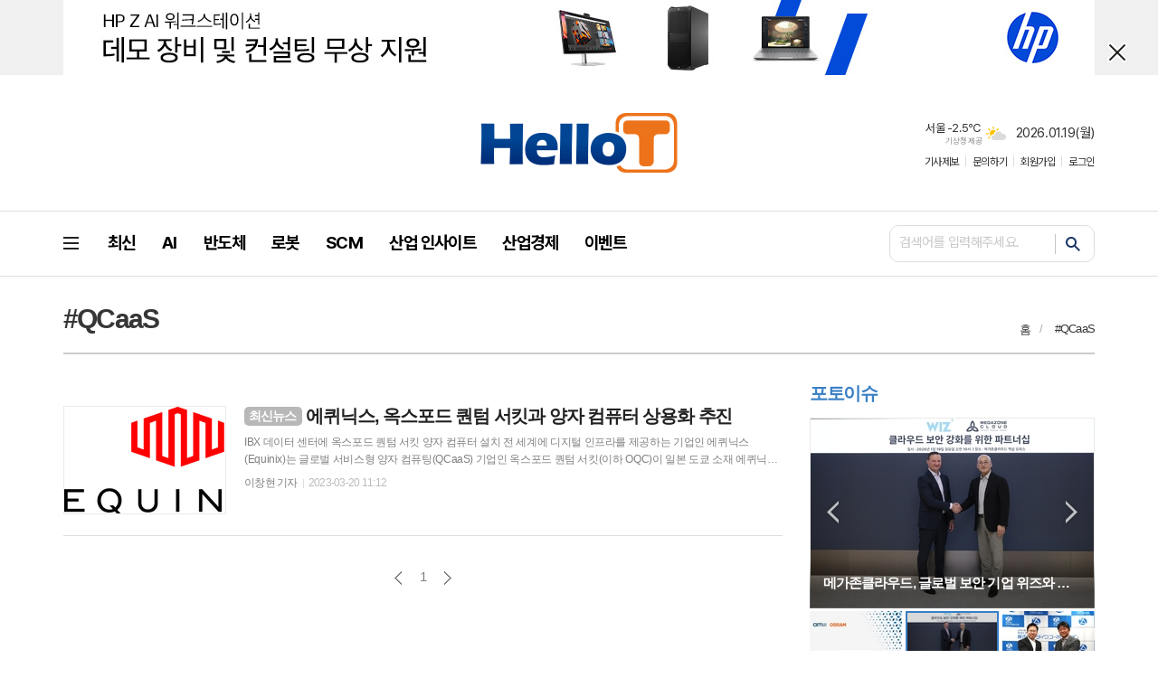

--- FILE ---
content_type: text/html; charset=utf-8
request_url: https://hellot.net/news/tag_list_all.html?tag=QCaaS
body_size: 12089
content:
<!DOCTYPE html>
<html lang="ko">
<head>
<meta charset="UTF-8">
<meta http-equiv="X-UA-Compatible" content="IE=edge">
<meta property="og:url"					content="https://www.hellot.net/news/tag_list_all.html?tag=QCaaS" />
<meta property="og:type"				content="article" />
<meta property="og:title"				content="헬로티 –매일 만나는 첨단 산업, 경제, IT 소식" />
<meta property="og:description"			content="산업 전문 미디어인 헬로티는 자동화기술, 전자기술, AI, IT, ICT 등 다양한 산업 정보를 제공합니다. 최신 동향으로 트렌드를 파악해보세요." />
<meta property="og:image"				content="https://www.hellot.net/data/design/logo/default_image_share_20210526085512.jpg" />
<meta name="twitter:url"				content="https://www.hellot.net/news/tag_list_all.html?tag=QCaaS" />
<meta name="twitter:title"				content="헬로티 –매일 만나는 첨단 산업, 경제, IT 소식" />
<meta name="twitter:card"				content="photo" />
<meta name="twitter:image"				content="https://www.hellot.net/data/design/logo/default_image_share_20210526085512.jpg" />

<!-- 데이블 -->
<meta property="dable:item_id" content="">
<meta property="dable:title" content="헬로티 –매일 만나는 첨단 산업, 경제, IT 소식">
<meta property="dable:image" content="https://www.hellot.net/data/design/logo/default_image_share_20210526085512.jpg">
<meta property="dable:author" content="">
<meta property="article:section" content="">
<meta property="article:published_time" content="">

<meta name="naver-site-verification" content="f8d0eeb863057091678d8d96123ed4571d43875a" />
<link rel="canonical" href="https://www.hellot.net/news/tag_list_all.html?tag=QCaaS" />
<link rel="apple-touch-icon-precomposed" href="/data/skin/layout/1/m14/images/favicon72.png">
<link rel="apple-touch-icon-precomposed" sizes="144x144" href="/data/skin/layout/1/m14/images/favicon144.png">
<link rel="shortcut icon" href="https://www.hellot.net/favicon.ico">
<link rel="icon" href="https://www.hellot.net/favicon.ico" type="image/x-icon">
<link rel="alternate" type="application/rss+xml" title="RSS 2.0" href="/data/rss/news.xml">
<link type="text/css" rel="stylesheet" href="/data/skin/layout/1/m14/images/css/index_cache.css">
<link type="text/css" rel="stylesheet" href="/data/skin/content/1/theme_title/index_cache.css">
<link type="text/css" rel="stylesheet" href="/data/skin/content/1/widget/index.css">
<!--[if lte IE 8]>
<link rel="stylesheet" type="text/css" href="/data/skin/layout/1/m14/images/css/ie_cache.css">
<![endif]-->
<title>헬로티 –매일 만나는 첨단 산업, 경제, IT 소식</title>

<!-- Facebook Pixel Code -->
<script>
  !function(f,b,e,v,n,t,s)
  {if(f.fbq)return;n=f.fbq=function(){n.callMethod?
  n.callMethod.apply(n,arguments):n.queue.push(arguments)};
  if(!f._fbq)f._fbq=n;n.push=n;n.loaded=!0;n.version='2.0';
  n.queue=[];t=b.createElement(e);t.async=!0;
  t.src=v;s=b.getElementsByTagName(e)[0];
  s.parentNode.insertBefore(t,s)}(window, document,'script',
  'https://connect.facebook.net/en_US/fbevents.js');
  fbq('init', '6205923499453899');
  fbq('track', 'PageView');
</script>
<noscript>
  <img height="1" width="1" style="display:none" 
       src="https://www.facebook.com/tr?id=6205923499453899&ev=PageView&noscript=1"/>
</noscript>
<!-- End Facebook Pixel Code -->

<!-- Google Tag Manager -->
<script>(function(w,d,s,l,i){w[l]=w[l]||[];w[l].push({'gtm.start':
new Date().getTime(),event:'gtm.js'});var f=d.getElementsByTagName(s)[0],
j=d.createElement(s),dl=l!='dataLayer'?'&l='+l:'';j.async=true;j.src=
'https://www.googletagmanager.com/gtm.js?id='+i+dl;f.parentNode.insertBefore(j,f);
})(window,document,'script','dataLayer','GTM-MKMSBDF9');</script>
<!-- End Google Tag Manager -->

<script type="text/javascript" src="//wsa.mig-log.com/wsalog.js"> </script>
<script type="text/javascript">
wsa.cnv('2',1000,'UAUMQFC'); 
</script>


<script type="text/javascript" src="//wsa.mig-log.com/wsalog.js"> </script>
<script type="text/javascript">
wsa.inflow("www.hellot.net");
wsa_do(wsa);
</script><link href="/data/cache/skin/1/head-cnts.css?20090508101900" type="text/css" rel="stylesheet" />
<link href="/data/cache/skin/1/tag_list_all-cnts.css?20090508101900" type="text/css" rel="stylesheet" />
<meta name="subject" content="헬로티" />
<meta name="Copyright" content="헬로티" />
<meta name="keywords" content="제조산업, 뉴스, 산업경제, IT,헬로티,첨단,AI,자동화기술,전자기술" />
<meta name="title" content="헬로티 – 매일 만나는 첨단 산업, 경제, IT 소식" />
<meta name="description" content="산업 전문 미디어인 헬로티는 자동화기술, 전자기술, AI, IT, ICT 등 다양한 산업 정보를 제공합니다. 최신 동향으로 트렌드를 파악해보세요." />

<script type='text/javascript' src='/plugin/jquery/jquery-1.3.2.min.js'></script>
<script type='text/javascript' src='/js/common/jquery.cookie.js'></script>
<script type='text/javascript' src='/plugin/jquery/jquery-ui-1.7.2.custom.min.js'></script>
<script type='text/javascript' src='/plugin/jquery/plugins/jquery.floatobject-1.0.js'></script>
<script type='text/javascript' src='/plugin/jquery/plugins/jquery.uploadify-v2.1.0/swfobject.js'></script>
<script type='text/javascript' src='/plugin/jquery/plugins/jquery.uploadify-v2.1.0/jquery.uploadify.v2.1.0.min.js'></script>
<script type='text/javascript' src='/plugin/jquery/plugins/jquery.newsticker.js'></script>
<script type='text/javascript' src='/plugin/jquery/plugins/jquery-galleryview/jquery.easing.1.3.js'></script>
<script type='text/javascript' src='/plugin/jquery/plugins/jquery-galleryview/jquery.galleryview-1.1.js'></script>
<script type='text/javascript' src='/plugin/jquery/plugins/jquery-galleryview/jquery.timers-1.1.2.js'></script>
<script type='text/javascript' src='/js/iecontrol.js'></script>
<script type='text/javascript' src='/js/xml_supports.js'></script>
<script type='text/javascript' src='/js/menu.js'></script>
<script type='text/javascript' src='/js/mynews.js'></script>
<script type='text/javascript' src='/js/input.js'></script>
<script type="text/javascript" src="/js/common/jquery-1.11.1.js"></script>
<script type="text/javascript" src="/js/common/jquery.fitvids.js"></script>
<script type="text/javascript" src="/js/common/swipe.js"></script>
<script type="text/javascript" src="/js/common/jquery.bxslider.js"></script>
<script type="text/javascript" src="/js/common/jquery.sticky.js"></script>
<script type="text/javascript" src="/js/common/icheck.js"></script>
<script type="text/javascript" src="/js/common/jquery-ui-1.9.2.custom.js"></script>
<script type="text/javascript" src="/js/common/jquery.easy-ticker.js"></script>
<link type="text/css" rel="stylesheet" href="/js/common/swiper.css">
<script type="text/javascript" src="/js/common/swiper.jquery.min.js"></script>
<script type="text/javascript" src="/js/common/jquery.simplyscroll.js"></script>
<link type="text/css" rel="stylesheet" href="/js/common/slick.css">
<script type="text/javascript" src="/js/common/slick.js"></script>
<script type="text/javascript" src="/js/common/jquery.slimscroll.js"></script>
<script type="text/javascript" src="/js/jquery.swipebox.js"></script><link rel="stylesheet" href="/plugin/photozoom/swipebox.css"><script type="text/javascript">
	var jQuery11 = $.noConflict(true);
</script>
<script type="text/javascript" src="/js/common/style.js"></script>
<meta property="naverblog:title"				content="" />

<script>
function ajaxGetSkinContent(layout_tpl, lay_no)
{
	$("#btn_more_" + lay_no).hide();
	$("#btn_more_loading_" + lay_no).show();
	if($("#skin_content_" + lay_no).attr("data-page") === undefined)
	{
		$("#skin_content_" + lay_no).attr("data-page", 1);
	}
	var page = Number($("#skin_content_" + lay_no).attr("data-page")) + 1;
	var mode = "get_skin_content";
	var parameter = "mode=" + mode + "&layout_tpl=" + layout_tpl + "&lay_no=" + lay_no + "&ajax_page=" + page + "&sec_no=0";

	$.ajax({
		url: "/news/ajax.php",
		data: parameter,
		dataType: "json",
		type:"POST",
		error: function(error) {
			console.log(error);
			return;
		},
		success: function(data){

			if(data.error_code)
			{
				console.log(data.error_message);
				return false;
			}
			$("#skin_content_" + lay_no).append($(data.html).find("#skin_content_" + lay_no).html());
			$("#skin_content_" + lay_no).attr("data-page", page);

			if($(data.html).find("#skin_content_" + lay_no).children().length >= $("#skin_content_" + lay_no).attr("data-count"))
			{
				$("#btn_more_" + lay_no).show();
			}
			$("#btn_more_loading_" + lay_no).hide();
		},
	});
}
</script>

<style>
.menu_wrap .hidden_skin, .top_ban_wrap .hidden_skin, .head_ban .hidden_skin { background: url(/data/skin/content/1/theme_title/images/bg_hr.png) repeat 0 0; height: 50px;}
.menu_wrap .html_no { position: absolute; right: 2px; top: 1px; background: #000; border-radius: 10px; color: #fff; font-family: Apple SD Gothic Neo, 돋움, Dotum, Helvetica, Droid Sans, AppleSDGothic, Arial, sans-serif; font-size: 12px; border: 1px solid #fff; display: block; padding: 1px 4px;}
.menu_wrap .html_text, .top_ban_wrap .html_text, .head_ban .html_text { position: absolute; right: 2px; top: 1px; background: #000; border-radius: 10px; color: #fff; font-family: Apple SD Gothic Neo, 돋움, Dotum, Helvetica, Droid Sans, AppleSDGothic, Arial, sans-serif; font-size: 12px; border: 1px solid #fff; display: block; padding: 1px 4px;}
.menu_wrap .html_no:before { content: "No."}
</style>

<!-- Facebook Pixel Code -->
<script>
!function(f,b,e,v,n,t,s)
{if(f.fbq)return;n=f.fbq=function(){n.callMethod?
n.callMethod.apply(n,arguments):n.queue.push(arguments)};
if(!f._fbq)f._fbq=n;n.push=n;n.loaded=!0;n.version='2.0';
n.queue=[];t=b.createElement(e);t.async=!0;
t.src=v;s=b.getElementsByTagName(e)[0];
s.parentNode.insertBefore(t,s)}(window, document,'script',
'https://connect.facebook.net/en_US/fbevents.js');
fbq('init', '299335951652278');
fbq('track', 'PageView');
</script>
<noscript><img height="1" width="1" style="display:none"
src="https://www.facebook.com/tr?id=299335951652278&ev=PageView&noscript=1"
/></noscript>
<!-- End Facebook Pixel Code -->

</head>

<body>
<!-- Google Tag Manager (noscript) -->
<noscript><iframe src="https://www.googletagmanager.com/ns.html?id=GTM-MKMSBDF9" height="0" width="0" style="display:none;visibility:hidden"></iframe></noscript>
<!-- End Google Tag Manager (noscript) -->


	
<!-- HEADER -->
<!-- 접근성 메뉴 -->
<ul class="accessibility">
	<li><a href="#gnb">주메뉴 바로가기</a></li>
	<li><a href="#container">본문 바로가기</a></li>
</ul>

<script>
function bookmark(title, url) {
	if ( document.all ) {							// ie
		window.external.AddFavorite(url, title);
	} else if ( window.sidebar ) {					// firefox
		window.sidebar.addPanel(title, url, "");
	} else if(window.opera && window.print) {		// opera
		var elem = document.createElement("a");
		elem.setAttribute('href',url);
		elem.setAttribute('title',title);
		elem.setAttribute('rel','sidebar');
		elem.click(); // this.title=document.title;
	} else {
		alert("해당 브라우저는 즐겨찾기 추가 기능이 지원되지 않습니다.\n수동으로 즐겨찾기 하시거나 Ctrl+D 키를 눌러주시기 바랍니다. ");
	}
}
</script>

<script language="Javascript">
<!--
function todaycloseBanWin() { 
	$('.top_ban_wrap').slideUp(300);
}
-->
</script>
<div class="top_ban_wrap wrapper">
	<div>
		<div class='com_ban com_ban2327'><a href="https://www.hellot.net/news/banner_click.php?no=1618&mode=stat" target="_blank"><img src="https://www.hellot.net/data/banner/20260116257cc5.jpg" width="100%" border="0" alt="배너" /></a></div>
		<a href="javascript:void(0);" onclick="todaycloseBanWin();" class="btn_top_pop_close tooltip" title="닫기">닫기</a>
	</div>
</div>

<div class="head_wrap">
	<!-- 헤더 -->
	<div id="header" class="wrapper">
		<div>
			
			<div class="head_top">
				<div>
					<h1><b><a href='/' target='_top' onfocus='blur()'><img src='/data/design/logo/toplogo_20241217141827.gif'  height=70 alt='헬로티 –매일 만나는 첨단 산업, 경제, IT 소식'  /></a></b></h1>
					<div class="head_ban">
					<div class="banner_slide" id="banCon2330" style="height: 0; overflow: hidden;">
						<ul id="banSlide2330" class="photo_box">
			
						</ul>
					</div>
				
					<style type="text/css">
					.banner_slide a { display: block; text-align: center;}
					</style>
					<script type="text/javascript">
					jQuery11(function(){
					 
						jQuery11('#banSlide2330').bxSlider({
						    auto: true,
				            hideControlOnEnd: true,
				            pager: false,
				            controls: false,
				            adaptiveHeight: true,
							pause: 4000,
							speed: 500,
							mode: 'horizontal',
						    onSliderLoad: function (currentIndex){
						        jQuery11('#banCon2330').css('height', 'inherit');
						    }
						});
					});
					</script>

			</div>
					
					<div class="util_wrap">
						
						
						<!-- 날씨 / 날짜 -->
						<div class="date_wrap">
							<p class="today_txt">2026.01.19<span>(월)</span></p>
													<div class="weather_box wt01 ico02">
							<ul class="weather_slide" id="weather_slide_9fde4a29d79a7c626582ac163a088e53">
																<li class="icon_w">동두천 -2.7℃<span class="iw03">구름많음</span></li>
																<li class="icon_w">강릉 5.9℃<span class="iw04">흐림</span></li>
																<li class="icon_w">서울 -2.5℃<span class="iw03">구름많음</span></li>
																<li class="icon_w">대전 1.2℃<span class="iw04">흐림</span></li>
																<li class="icon_w">대구 5.1℃<span class="iw04">흐림</span></li>
																<li class="icon_w">울산 6.9℃<span class="iw04">흐림</span></li>
																<li class="icon_w">광주 1.8℃<span class="iw07">눈</span></li>
																<li class="icon_w">부산 9.2℃<span class="iw04">연무</span></li>
																<li class="icon_w">고창 1.1℃<span class="iw04">흐림</span></li>
																<li class="icon_w">제주 6.5℃<span class="iw04">흐림</span></li>
																<li class="icon_w">강화 -4.7℃<span class="iw03">구름많음</span></li>
																<li class="icon_w">보은 0.3℃<span class="iw04">흐림</span></li>
																<li class="icon_w">금산 1.3℃<span class="iw04">흐림</span></li>
																<li class="icon_w">강진군 3.7℃<span class="iw04">흐림</span></li>
																<li class="icon_w">경주시 6.0℃<span class="iw04">흐림</span></li>
																<li class="icon_w">거제 8.6℃<span class="iw00">-</span></li>
															</ul>
							<script>
								jQuery11('#weather_slide_9fde4a29d79a7c626582ac163a088e53').bxSlider({
									auto: true,
									mode: 'fade',
									pause: 2500
								});
							</script>
							<a href="http://www.kma.go.kr/" class="wc" target="_blank">기상청 제공</a>
						</div>
						</div>
						
						<!-- 유틸 -->
						<ul class="util_nav">
														
							<li><a href="/home/page.html?code=report" >기사제보</a></li>
							<li><a href="/home/page.html?code=contact" >문의하기</a></li>
							
														<li><a href="/member/member_join.html">회원가입</a></li>
							<li><a href="/member/member_login.html">로그인</a></li>
														<!--<li>2026년 01월 19일 13시 54분</li>-->
						</ul>
						
					</div>
				</div>
			</div>
			
		</div>
	</div>
	
	<div class="wrapper head_cen">
		<div>
			
			<div class="pr">
				<div class="search_box">
					<div class="search_wrap">
						<form method="GET" action="/news/search_result.html" name="form_top_search">
							<fieldset>
								<label for="searchTxt" class="i_label">검색어를 입력해주세요.</label>
								<input type="text" id="searchTxt" name="search" class="i_text">
								<button title="검색하기" class="btn_search" onclick="document.form_top_search.submit();">검색하기</button>
							</fieldset>
						</form>
					</div>
				</div>
				
								
				<!-- GNB 서브 세로형-->
				<ul id="gnb" class="vertical">
										<li><a href="#" class="all_nav"><b></b></a></li>
															<li>
						<a href="/news/article_list_all.html"  ><span>최신</span></a>
											</li>
										<li>
						<a href="/news/section.html?sec_no=141"  ><span>AI</span></a>
												<ul id="submenu2" style="display: none;">
														<li><a href="/news/section_list_all.html?sec_no=144" ><span>AI</span></a></li>
														<li><a href="/news/section_list_all.html?sec_no=146" ><span>IT</span></a></li>
													</ul>		
											</li>
										<li>
						<a href="/news/section.html?sec_no=142"  ><span>반도체</span></a>
												<ul id="submenu3" style="display: none;">
														<li><a href="/news/section_list_all.html?sec_no=147" ><span>반도체</span></a></li>
														<li><a href="/news/section_list_all.html?sec_no=148" ><span>배터리</span></a></li>
													</ul>		
											</li>
										<li>
						<a href="/news/section.html?sec_no=143"  ><span>로봇</span></a>
												<ul id="submenu4" style="display: none;">
														<li><a href="/news/section_list_all.html?sec_no=150" ><span>로봇</span></a></li>
														<li><a href="/news/section_list_all.html?sec_no=182" ><span>DX</span></a></li>
													</ul>		
											</li>
										<li>
						<a href="/news/section.html?sec_no=183"  ><span>SCM</span></a>
												<ul id="submenu5" style="display: none;">
														<li><a href="/news/section_list_all.html?sec_no=184" ><span>SCM</span></a></li>
														<li><a href="/news/section_list_all.html?sec_no=185" ><span>ESG</span></a></li>
													</ul>		
											</li>
										<li>
						<a href="/news/section.html?sec_no=153"  ><span>산업 인사이트</span></a>
												<ul id="submenu6" style="display: none;">
														<li><a href="/news/section_list_all.html?sec_no=156" ><span>스포트라이트</span></a></li>
														<li><a href="/news/section_list_all.html?sec_no=157" ><span>라이브러리</span></a></li>
														<li><a href="/news/section_list_all.html?sec_no=158" ><span>산업지식IN</span></a></li>
														<li><a href="/news/section_list_all.html?sec_no=160" ><span>인터뷰</span></a></li>
														<li><a href="/news/section_list_all.html?sec_no=192" ><span>중국 리포트</span></a></li>
														<li><a href="/news/section_list_all.html?sec_no=161" ><span>테크노트</span></a></li>
														<li><a href="/news/section_list_all.html?sec_no=194" ><span>글로벌</span></a></li>
													</ul>		
											</li>
										<li>
						<a href="/news/section.html?sec_no=154"  ><span>산업경제</span></a>
												<ul id="submenu7" style="display: none;">
														<li><a href="/news/section_list_all.html?sec_no=167" ><span>교육/세미나</span></a></li>
														<li><a href="/news/section_list_all.html?sec_no=162" ><span>기업뉴스</span></a></li>
														<li><a href="/news/section_list_all.html?sec_no=187" ><span>데이터</span></a></li>
														<li><a href="/news/section_list_all.html?sec_no=163" ><span>디지털라이프</span></a></li>
														<li><a href="/news/section_list_all.html?sec_no=165" ><span>부동산건설</span></a></li>
														<li><a href="/news/section_list_all.html?sec_no=164" ><span>인사동정</span></a></li>
														<li><a href="/news/section_list_all.html?sec_no=166" ><span>정책</span></a></li>
													</ul>		
											</li>
										<li>
						<a href="/news/section.html?sec_no=155"  ><span>이벤트</span></a>
												<ul id="submenu8" style="display: none;">
														<li class="newsletter"><a href="/mybbs/bbs.html?bbs_code=pds" ><span>뉴스레터</span></a></li>
														<li><a href="/news/section_list_all.html?sec_no=169" ><span>전시·컨퍼런스</span></a></li>
														<li><a href="/news/section.html?sec_no=130" ><span>디지털마케팅</span></a></li>
														<li><a href="/mybbs/bbs.html?bbs_code=notice" ><span>헬로티소식</span></a></li>
														<li><a href="/news/section_list_all.html?sec_no=171" ><span>헬로티TV</span></a></li>
													</ul>		
											</li>
									</ul>
				<script type="text/javascript">
				jQuery11(function(){
					var gnbMenu = jQuery11('#gnb > li');
					
					gnbMenu.hover(function(){
						jQuery11(this).children('a').addClass('on');
						jQuery11(this).children('ul').stop().slideDown(300);
					}, function(){
						jQuery11(this).children('a').removeClass('on');
						jQuery11(this).children('ul').hide();
					});
				});
				</script>
								
							</div>
			
						<div class="allnav_wrap wrapper" style="display: none;">
				
				<div class="pr">
					<a href="#" class="allnav_close" title="닫기">닫기</a>
					
					<ul class="allnav">
												<li>
							<a href="/news/article_list_all.html" >최신</a>
													</li>
												<li>
							<a href="/news/section.html?sec_no=141" >AI</a>
														<ul id="submenu2">
																<li><a href="/news/section_list_all.html?sec_no=144" ><span>AI</span></a></li>
																<li><a href="/news/section_list_all.html?sec_no=146" ><span>IT</span></a></li>
															</ul>		
													</li>
												<li>
							<a href="/news/section.html?sec_no=142" >반도체</a>
														<ul id="submenu3">
																<li><a href="/news/section_list_all.html?sec_no=147" ><span>반도체</span></a></li>
																<li><a href="/news/section_list_all.html?sec_no=148" ><span>배터리</span></a></li>
															</ul>		
													</li>
												<li>
							<a href="/news/section.html?sec_no=143" >로봇</a>
														<ul id="submenu4">
																<li><a href="/news/section_list_all.html?sec_no=150" ><span>로봇</span></a></li>
																<li><a href="/news/section_list_all.html?sec_no=182" ><span>DX</span></a></li>
															</ul>		
													</li>
												<li>
							<a href="/news/section.html?sec_no=183" >SCM</a>
														<ul id="submenu5">
																<li><a href="/news/section_list_all.html?sec_no=184" ><span>SCM</span></a></li>
																<li><a href="/news/section_list_all.html?sec_no=185" ><span>ESG</span></a></li>
															</ul>		
													</li>
												<li>
							<a href="/news/section.html?sec_no=153" >산업 인사이트</a>
														<ul id="submenu6">
																<li><a href="/news/section_list_all.html?sec_no=156" ><span>스포트라이트</span></a></li>
																<li><a href="/news/section_list_all.html?sec_no=157" ><span>라이브러리</span></a></li>
																<li><a href="/news/section_list_all.html?sec_no=158" ><span>산업지식IN</span></a></li>
																<li><a href="/news/section_list_all.html?sec_no=160" ><span>인터뷰</span></a></li>
																<li><a href="/news/section_list_all.html?sec_no=192" ><span>중국 리포트</span></a></li>
																<li><a href="/news/section_list_all.html?sec_no=161" ><span>테크노트</span></a></li>
																<li><a href="/news/section_list_all.html?sec_no=194" ><span>글로벌</span></a></li>
															</ul>		
													</li>
												<li>
							<a href="/news/section.html?sec_no=154" >산업경제</a>
														<ul id="submenu7">
																<li><a href="/news/section_list_all.html?sec_no=167" ><span>교육/세미나</span></a></li>
																<li><a href="/news/section_list_all.html?sec_no=162" ><span>기업뉴스</span></a></li>
																<li><a href="/news/section_list_all.html?sec_no=187" ><span>데이터</span></a></li>
																<li><a href="/news/section_list_all.html?sec_no=163" ><span>디지털라이프</span></a></li>
																<li><a href="/news/section_list_all.html?sec_no=165" ><span>부동산건설</span></a></li>
																<li><a href="/news/section_list_all.html?sec_no=164" ><span>인사동정</span></a></li>
																<li><a href="/news/section_list_all.html?sec_no=166" ><span>정책</span></a></li>
															</ul>		
													</li>
												<li>
							<a href="/news/section.html?sec_no=155" >이벤트</a>
														<ul id="submenu8">
																<li><a href="/mybbs/bbs.html?bbs_code=pds" ><span>뉴스레터</span></a></li>
																<li><a href="/news/section_list_all.html?sec_no=169" ><span>전시·컨퍼런스</span></a></li>
																<li><a href="/news/section.html?sec_no=130" ><span>디지털마케팅</span></a></li>
																<li><a href="/mybbs/bbs.html?bbs_code=notice" ><span>헬로티소식</span></a></li>
																<li><a href="/news/section_list_all.html?sec_no=171" ><span>헬로티TV</span></a></li>
															</ul>		
													</li>
											</ul>
				</div>
				
			</div>
			
			<script type="text/javascript">
			jQuery11(function(){
			
				var allNav = jQuery11('.all_nav');
				var allNavWrap = jQuery11('.allnav_wrap');
				var allNavClose = jQuery11('.allnav_close');
				
				allNav.on('click',function(){
					allNavWrap.slideDown(300);
					return false;
				});
				
				allNavClose.on('click',function(){
					allNavWrap.slideUp(300);
					return false;
				});
				
				jQuery11(document).on('click',function(){
					allNavWrap.slideUp(300);
				});
				allNavWrap.on('click',function(e){ 
					e.stopPropagation(); 
				});
				
			});
			</script>
						
		</div>
	</div>
</div>



<!-- STICKY BANNER -->
<div class="top_banner">
    <div class="banner_wrap">
         <div class="banner_left">
	         <div class="stt_banner_wrap02">
		         
		     </div>
	         <div class="fix_banner_wrap02">
		         
	         </div>
         </div>
         <div class="banner_right">
	         <div class="stt_banner_wrap">
		         
		     </div>
	         <div class="fix_banner_wrap">
		         
	         </div>
         </div>
    </div> 
</div>

<!-- CONTENT -->
<div class="wrapper">
	<div id="container">
			
				<div class="p_tit_wrap">
			<div class="fl"> <!-- 항상 -->
															<h2 class="p_tit">#QCaaS</h2>
												</div><!-- //항상 -->

			<div class="fr">
								<ul class="path_nav">
					<li><a href="/">홈</a></li>
					<li><a href="/news/tag_list_all.html?tag=QCaaS">
												#QCaaS
												</a>
					</a></li>
									</ul>
							</div>
		</div>
				
		<div class="pb00">
			
		</div>
			
		<div class="column col73">
			<div>
				<div>


					<div class="ara_007    ">
	
	<ul class="art_list_all">
			<li >
			<a href="/news/article.html?no=76334">
								<span class="thumb"><img src="//www.hellot.net/data/cache/public/photos/20230312/art_16792772974298_b13df7_178x118_c0.jpg" width="178" height="118" alt=""></span>
								
				<h2 class="cmp c2"><i>최신뉴스</i> 에퀴닉스, 옥스포드 퀀텀 서킷과 양자 컴퓨터 상용화 추진</h2>
				<p class="ffd cmp c2">IBX 데이터 센터에 옥스포드 퀀텀 서킷 양자 컴퓨터 설치 전 세계에 디지털 인프라를 제공하는 기업인 에퀴닉스(Equinix)는 글로벌 서비스형 양자 컴퓨팅(QCaaS) 기업인 옥스포드 퀀텀 서킷(이하 OQC)이 일본 도쿄 소재 에퀴닉스 TY11 IBX 데이터센터에 양자 컴퓨터를 설치한다고 20일 밝혔다. 양사는 이번 발표를 통해 가장 강력한 양자 컴퓨터를 상용화하고 전 세계 기업들이 이를 활용할 수 있도록 지원하겠다는 방침이다. OQC는 TY11에 양자 컴퓨터 하드웨어를 설치하고 에퀴닉스의 온디맨드 상호연결 솔루션인 에퀴닉스 Fabric을 활용해 2023년 말 에퀴닉스의 글로벌 플랫폼에서 전 세계 기업 및 조직이 서비스형 양자 컴퓨팅을 사용할 수 있도록 할 계획이다. 에퀴닉스 Fabric은 탄력적인 고대역폭 글로벌 백본 기반의 온디맨드 상호연결 솔루션이다. 고객은 프라이빗 데이터 센터, IBX 또는 주요 클라우드 서비스 제공 업체 중 어느 곳에 있든 엔터프라이즈 워크로드와 프라이빗 연결을 신속하게 구축할 수 있다. 또한 고객에게 우수한 처리량 성능과 짧은 지연 시간을 제공해 고객이 데이터를 효율적으로 이동할 수 있도록 지원한다. 에퀴닉스 Fabric에 연결</p>
				<ul class="ffd art_info">
					<li class="name">이창현 기자 </li>
					<li class="date">2023-03-20 11:12</li>
				</ul>
			</a>
		</li>
		</ul>
	
		<div class="paging">
		<span><a href="?tag=QCaaS&page=0" class="btn_p prev">이전</a></span>
		<div class="btn_pagenum">
				<a href="?tag=QCaaS&page=1">1</a>
				</div>
		<span><a href="?tag=QCaaS&page=1" class="btn_p next">다음</a></span>
	</div>
	</div>
					
					<div class="column col02">
						<div>
							<div>
								
							</div>
						</div>
						<div>
							<div>
								
							</div>
						</div>
					</div>
					
					<div class="column col03" style="padding: 0 45px;">
						<div>
							<div style="width: 190px; margin: 0 auto;">
								
							</div>
						</div>
						<div>
							<div style="width: 190px; margin: 0 auto;">
								
							</div>
						</div>
						<div>
							<div style="width: 190px; margin: 0 auto;">
								
							</div>
						</div>
					</div>
					
					
				</div>
			</div>
			<div>
				<div>
					<div>
						<div class="pvw_009 hcon2234    " style="height: 0;">
	
		<div class="tit_set ts08">
		<h2><a href="/news/article_list_all.html" style="color:#397fc5">포토이슈</a></h2>
			</div>
	
	<div class="slide_wrap">
		<div>
			<ul id="picSlide2234" class="photo_box">
								<li>
					<a href="/news/article.html?no=109275">
												<span class="thumb bf32"><span class="bfbox"><img src="//www.hellot.net/data/cache/public/photos/20260104/art_17687983963276_168478_313x209_c0.jpg" alt=""></span></span>
												<b><span class="ofe">마우저, 3D 머신 비전용 Mira050 이미지 센서 국내 공급 확대</span></b>
						<i></i>
					</a>
				</li>
								<li>
					<a href="/news/article.html?no=109274">
												<span class="thumb bf32"><span class="bfbox"><img src="//www.hellot.net/data/cache/public/photos/20260104/art_17687980282149_0465e8_313x209_c0.jpg" alt=""></span></span>
												<b><span class="ofe">메가존클라우드, 글로벌 보안 기업 위즈와 손잡고 클라우드 보안 고도화</span></b>
						<i></i>
					</a>
				</li>
								<li>
					<a href="/news/article.html?no=109273">
												<span class="thumb bf32"><span class="bfbox"><img src="//www.hellot.net/data/cache/public/photos/20260104/art_17687978377796_1784f7_313x209_c0.jpg" alt=""></span></span>
												<b><span class="ofe">콜로세움, 다이와코퍼레이션과 MOU 체결…일본 물류 시장 공략</span></b>
						<i></i>
					</a>
				</li>
								<li>
					<a href="/news/article.html?no=109272">
												<span class="thumb bf32"><span class="bfbox"><img src="//www.hellot.net/data/cache/public/photos/20260104/art_17687976518737_1f7ab5_313x209_c0.jpg" alt=""></span></span>
												<b><span class="ofe">식봄, AI 활용한 고객 관리로 식자재 커머스 혁신 '앞장'</span></b>
						<i></i>
					</a>
				</li>
								<li>
					<a href="/news/article.html?no=109271">
												<span class="thumb bf32"><span class="bfbox"><img src="//www.hellot.net/data/cache/public/photos/20260104/art_17687973375551_96d632_313x209_c0.jpg" alt=""></span></span>
												<b><span class="ofe">QAI, 양자-AI 인프라로 신약 개발 속도 혁신 나선다</span></b>
						<i></i>
					</a>
				</li>
								<li>
					<a href="/news/article.html?no=109270">
												<span class="thumb bf32"><span class="bfbox"><img src="//www.hellot.net/data/cache/public/photos/20260104/art_17687971000532_580618_313x209_c0.jpg" alt=""></span></span>
												<b><span class="ofe">1년 맞은 CJ대한통운 ‘매일오네’…일요일 배송 물량 67% 증가</span></b>
						<i></i>
					</a>
				</li>
							</ul>
		</div>
		
				<div>
			<ul id="thumbPager2234" class="thumb_page col3">
								<li>
										<a data-slide-index="0" href="">
						<b class="thumb bf32"><span class="bfbox"><img src="//www.hellot.net/data/cache/public/photos/20260104/art_17687983963276_168478_102x68_c0.jpg" width="102" height="68" /></span></b>
						<span></span>
					</a>
										
				</li>
								<li>
										<a data-slide-index="1" href="">
						<b class="thumb bf32"><span class="bfbox"><img src="//www.hellot.net/data/cache/public/photos/20260104/art_17687980282149_0465e8_102x68_c0.jpg" width="102" height="68" /></span></b>
						<span></span>
					</a>
										
				</li>
								<li>
										<a data-slide-index="2" href="">
						<b class="thumb bf32"><span class="bfbox"><img src="//www.hellot.net/data/cache/public/photos/20260104/art_17687978377796_1784f7_102x68_c0.jpg" width="102" height="68" /></span></b>
						<span></span>
					</a>
										
				</li>
								<li>
										<a data-slide-index="3" href="">
						<b class="thumb bf32"><span class="bfbox"><img src="//www.hellot.net/data/cache/public/photos/20260104/art_17687976518737_1f7ab5_102x68_c0.jpg" width="102" height="68" /></span></b>
						<span></span>
					</a>
										
				</li>
								<li>
										<a data-slide-index="4" href="">
						<b class="thumb bf32"><span class="bfbox"><img src="//www.hellot.net/data/cache/public/photos/20260104/art_17687973375551_96d632_102x68_c0.jpg" width="102" height="68" /></span></b>
						<span></span>
					</a>
										
				</li>
								<li>
										<a data-slide-index="5" href="">
						<b class="thumb bf32"><span class="bfbox"><img src="//www.hellot.net/data/cache/public/photos/20260104/art_17687971000532_580618_102x68_c0.jpg" width="102" height="68" /></span></b>
						<span></span>
					</a>
										
				</li>
							</ul>
		</div>
			</div>
	
		<script type="text/javascript">
	jQuery11(function(){
	 
		var thumbslider = jQuery11('#picSlide2234').bxSlider({
		    auto: true,
		    mode: 'fade',
		    pagerCustom: '#thumbPager2234',
		    onSlideAfter: function() {
		        thumbslider.stopAuto();
		        thumbslider.startAuto();
		    },
            onSliderLoad: function(){
		        jQuery11(".hcon2234").css("height", "inherit");
		    }
		});
        
	});
	</script>
		
</div><hr class='skin_margin' style='height:25px;'>
<div class="arl_076    ">
	<div class="tit_set ts01">
	<h2><a href="javascript:void(0);" >랭킹뉴스</a></h2>
	</div>
	
	<ul class="art_list  on_img round ">
			<li >
			<a href="/news/article.html?no=109238" class="rank1">
				<i class="rank notranslate">1</i>
												<span class="thumb"><img src="//www.hellot.net/data/cache/public/photos/20260103/art_176856271472_f28c0b_70x70_c0.jpg" width="70" height="70" alt=""></span>
												<div class="txt_box">
					<h2>
						<span>[헬로스톡] 1월 16일 주목할 종목 : 효성티앤씨·LG씨엔에스·대한항공·두산에너빌리티</span>
					</h2>
				</div>
			</a>
		</li>
					<li >
			<a href="/news/article.html?no=109042" class="rank2">
				<i class="rank notranslate">2</i>
												<span class="thumb"><img src="//www.hellot.net/data/cache/public/photos/20260103/art_17683028951377_f7631c_70x70_c0.jpg" width="70" height="70" alt=""></span>
												<div class="txt_box">
					<h2>
						<span>[헬로스톡] 1월 13일 주목할 종목 : POSCO홀딩스·엔씨소프트·두산에너빌리티·하이브</span>
					</h2>
				</div>
			</a>
		</li>
					<li >
			<a href="/news/article.html?no=108996" class="rank3">
				<i class="rank notranslate">3</i>
												<span class="thumb"><img src="//www.hellot.net/data/cache/public/photos/20260103/art_1768210631255_a12d3d_70x70_c0.jpg" width="70" height="70" alt=""></span>
												<div class="txt_box">
					<h2>
						<span>[헬로스톡] 1월 12일 주목할 종목 : HD현대일렉트릭·한화오션·NAVER·LG전자</span>
					</h2>
				</div>
			</a>
		</li>
					<li >
			<a href="/news/article.html?no=109163" class="rank4">
				<i class="rank notranslate">4</i>
												<span class="thumb"><img src="//www.hellot.net/data/cache/public/photos/20260103/art_17684642228986_210380_70x70_c0.jpg" width="70" height="70" alt=""></span>
												<div class="txt_box">
					<h2>
						<span>[AW 2026 프리뷰] ‘로보틱스 1세대’ 유진로봇, 고성능 AMR 라인업 ‘총출동’</span>
					</h2>
				</div>
			</a>
		</li>
					<li >
			<a href="/news/article.html?no=109260" class="rank5">
				<i class="rank notranslate">5</i>
												<span class="thumb"><img src="//www.hellot.net/data/cache/public/photos/20260103/art_17687169606123_835e3d_70x70_c0.jpg" width="70" height="70" alt=""></span>
												<div class="txt_box">
					<h2>
						<span>나우로보틱스, ‘친정’ 한양로보틱스 품었다...75억 규모 인수 계약 체결</span>
					</h2>
				</div>
			</a>
		</li>
				</ul>
</div><hr class='skin_margin' style='height:20px;'>

					</div>
				</div>
			</div>
		</div>
		
		<div>
			
		</div>
			
	</div>
</div>

<!-- FOOTER -->
<div id="footer">
	<div class="wrapper foot_nav">
		<div>
			
			<ul class="foot_nav_top">
				<li><a href="/home/page.html?code=intro">신문사소개</a></li>
				<li><a href="/home/page.html?code=banner">광고안내</a></li>
				<li><a href="/home/page.html?code=policy"><b>개인정보처리방침</b></a></li>
				<li><a href="/home/page.html?code=policy2">청소년보호정책 (책임자 : 김유활)</a></li>
				<li><a href="/home/page.html?code=ethics">윤리강령</a></li>
				<li><a href="/home/page.html?code=email">이메일 무단수집거부</a></li>
				<li><a href="/home/page.html?code=report">기사제보</a></li>
				<li><a href="/home/page.html?code=contact">문의하기</a></li>
				<li><a href="/home/page.html?code=map">찾아오시는 길</a></li>
			</ul>
			
			<div class="fnb_wrap">
				<ul class="foot_nav_bot">
					<li><a href="http://www.chomdan.co.kr/" target="_blank"><span>㈜첨단</span></a></li>
					<li><a href="https://automation-world.co.kr/index.html" target="_blank"><span>자동화기술</span></a></li>
					<li><a href="http://www.sandannews.co.kr/" target="_blank"><span>산업단지신문</span></a></li>
					<li><a href="https://dubiz.co.kr/" target="_blank"><span>두비즈</span></a></li>
					<li><a href="https://www.automationworld.co.kr/" target="_blank"><span>오토메이션월드</span></a></li>
					<li><a href="https://scmfair.kr/kor/index.asp" target="_blank"><span>SCM FAIR</span></a></li>
					<li><a href="http://safety.hellot.net/" target="_blank"><span>첨단안전경영기술원</span></a></li>
					<li><a href="https://www.itshop.kr" target="_blank"><span>itshop</span></a></li>
					<li><a href="https://he.step.or.kr/main.do" target="_blank"><span>헬로티 에듀</span></a></li>
				</ul>
				
				<ul class="sns_link">
					<li class="mr05"><a href="https://www.youtube.com/channel/UCF1FMX5R6zSInoz2HKA4wQg" target="_blank" class="sl01" title="유튜브">유튜브</a></li>
					<li><a href="https://blog.naver.com/chomdan_" target="_blank" class="sl05" title="네이버블로그">네이버블로그</a></li>
					<li><a href="https://www.facebook.com/hellot.chomdan/" target="_blank" class="sl02" title="페이스북">페이스북</a></li>
					
									</ul>
			</div>
		</div>
	</div>
			
	<div class="wrapper">
		<div>
			
			<div class="foot_wrap">
				
				<h6><b><a href='/' target='_top' onfocus='blur()'><img src='/data/design/logo/taillogo_20241217142439.png' alt='로고' width=150  class='png24' /></a></b></h6>
				
				<div class="foot_con">
					
					<p>
						상호명(명칭) : (주)첨단 | 등록번호 : 서울,자00420 | 등록일자 : 2013년05월15일 | 제호 :헬로티(helloT) | 발행인 : 이종춘 | 편집인 : 김진희 | <br />
본점 : 서울시 마포구 양화로 127, 3층, 지점 : 경기도 파주시 심학산로 10, 3층 | 발행일자 : 2012년 4월1일 | 청소년보호책임자 : 김유활 | 대표이사 : 이준원 | 사업자등록번호 : 118-81-03520 | 전화 : 02-3142-4151 | 팩스 : 02-338-3453 | 통신판매번호 : 제 2013-서울마포-1032호<br />
copyright(c) HelloT all right reserved
					</p>
					
					<b>
						<a href="http://www.mediaon.co.kr/" target="_blank">
							<img src="/data/skin/layout/1/m14/images/img/logo_sponsor.png" width="105" height="12" alt="powered by mediaOn" />
						</a>
					</b>
					
					<p class="update mt10"><b class="mr00">UPDATE</b>: 2026년 01월 19일 13시 54분</p>
					<b class="img_qr"><img src="/data/skin/layout/1/m14/images/img/img_qrcode.gif" alt="QR code"></b>
				</div>
				
			</div>
			
			<div class="btn_top_wrap"><div><a href="javascript:void(0)" onClick="goToByScroll()" class="btn_top" style="display: none;">최상단으로</a></div></div>
			
		</div>
	</div>
</div>

<!-- 약관팝업 -->
<div class="l_pop" id="popTerms" style="display: none;">
	<div class="l_pop_m">
		<fieldset>
			<div class="ss_pop_form">
				<div>
					<h5>뉴스레터 신청</h5>
					<a href="javascript:void(0);" class="btn_pop_close pop_close">닫기</a>
					<dl>
						<dt>- 이용약관</dt>
						<dd>
							<div class="ss_terms ss_terms_agreement">
								이용약관 내용
							</div>
							<p class="n_txt">본 약관 내에는 영리목적 광고성 정보 수신 동의에 관한 사항이 포함되어 있습니다.</p>
							<div class="pr mt10">
								<span class="chk_wrap">
									<input type="checkbox" name="ss_terms01" id="ss_terms01" value="" checked>
									<label for="ss_terms01" class="chk"><b>이용약관에 동의합니다.</b></label>
								</span>
							</div>
						</dd>
					</dl>
					<dl>
						<dt>- 개인정보처리방침</dt>
						<dd>
							<div class="ss_terms ss_terms_policy_join">
								개인정보처리방침 내용
							</div>
							<div class="pr mt10">
								<span class="chk_wrap">
									<input type="checkbox" name="ss_terms02" id="ss_terms02" value="" checked>
									<label for="ss_terms02" class="chk"><b>개인정보처리방침에 동의합니다.</b></label>
								</span>
							</div>
						</dd>
					</dl>
				</div>
				
				<ul class="ss_form_btn">
					<li><a href="javascript:void(0);" class="pop_close">취소</a></li>
					<li><button type="button" onclick="newsletter_confirm();">확인</button></li>
				</ul>
			</div>
		</fieldset>
	</div>
</div>
<script>
var newsletter_clicked = 0;
function newsletter_confirm()
{
	if(!$("#ss_terms01").is(":checked"))
	{
		alert("이용약관에 동의를 해주세요.");
		return false;
	}
	
	if(!$("#ss_terms02").is(":checked"))
	{
		alert("개인정보처리방침에 동의를 해주세요.");
		return false;
	}
	
	if(newsletter_clicked) 
	{
		return false;
	}

	newsletter_clicked = 1;
	var parameter = 'mode=newsletter_app&name=' + $("#subscribe_name").val().trim() + "&email=" + $("#subscribe_mail").val().trim();
	$.ajax({
		url: '/home/ok.php',
		data: parameter,
		dataType: 'json',
		type : 'POST',
		error: function(error) {
			console.log(error.errorMessage);
			return;
		},
		success: function(data){
			if(!data.errorCode)
			{
				alert("구독신청이 완료되었습니다.");
				location.reload();
				newsletter_clicked = 1;
			}
			else
			{
				alert(data.error_message);
				location.reload();
			}
		}
	});
	return false;
	jQuery11('.l_mask').fadeOut(200);
	jQuery11('.l_pop').fadeOut(200);
	jQuery11('.l_pop').removeClass('active');
	jQuery11('body').removeClass('pop_body');
}

</script>
<!-- // 약관팝업 -->

<!-- 헬로티 지식창고 팝업 -->
<div class="l_pop" id="popEmail" style="display: none;">
	<div class="l_pop_s">
		<fieldset>
			<div class="ss_pop_form">
				<div>
					<h5>헬로티 지식창고</h5>
					<a href="javascript:void(0);" class="btn_pop_close pop_close">닫기</a>
					<dl class="no_bd pb00 mb10">
						<dt class="blind">- 회사이메일</dt>
						<dd>
							<label for="subscribe_mail_know">
								<input type="text" id="subscribe_mail_know" name="subscribe_mail_know" placeholder="회사이메일">
							</label>
						</dd>
					</dl>
					
					<div class="pr mt10 mb15">
						<span class="chk_wrap">
							<input type="checkbox" name="ss_news" id="ss_news" value="" checked>
							<label for="ss_news" class="chk"><b>뉴스레터 수신동의</b></label>
						</span>
					</div>
				</div>
				
				<ul class="ss_form_btn">
					<li><button type="button" onclick="newsletter_know_confirm();">확인</button></li>
				</ul>
			</div>
		</fieldset>
	</div>
	<script>
	$(document).ready(function() {

		setInterval(all_check, 100);
	});

	function all_check()
	{
		jQuery11("#ss_news").iCheck('check');
	}
	function newsletter_know_confirm()
	{

		if($("#subscribe_mail_know").val().trim() == "")
		{
			alert("회사이메일을 입력해주세요");
			$("#subscribe_mail_know").focus();
			return false;
		}

		var regex=/^([\w-]+(?:\.[\w-]+)*)@((?:[\w-]+\.)*\w[\w-]{0,66})\.([a-z]{2,6}(?:\.[a-z]{2})?)$/;
		if(regex.test($("#subscribe_mail_know").val()) === false) 
		{
			alert("잘못된 이메일 형식입니다.");
			$("#subscribe_mail_know").focus();
			return false;
		} 
		
		var agree = 1;
		if(!$("#ss_news").is(":checked"))
		{
			//agree = 0;
		}
		
		window.open("/library/confirm.php?idx=" + article_no + "&referer=" + hellot_referer + "&agree=" + agree + "&email=" + $("#subscribe_mail_know").val().trim(),"헬로티 라이브러리 무료 다운로드", "width=750, height=650, toolbar=no, menubar=no, scrollbars=yes, resizable=yes");
		//confirm.php?idx=<?=$idx?>&sendMail="+$('#email').val()+"&sendAddr="+$('#email2').val()
		//window.open("/library/?idx=&referer=","헬로티 라이브러리 무료 다운로드", "width=750, height=650, toolbar=no, menubar=no, scrollbars=yes, resizable=yes");

		jQuery11('.l_mask').fadeOut(200);
		jQuery11('.l_pop').fadeOut(200);
		jQuery11('.l_pop').removeClass('active');
		jQuery11('body').removeClass('pop_body');
	}

	</script>
</div>
<!-- // 헬로티 지식창고 팝업 -->





<script type="text/javascript">
var gtracker_type = 1;	// 0:접속자,1:페이지뷰
document.write(unescape("%3Cscript src='/weblog/gtracker.js' type='text/javascript'%3E%3C/script%3E"));
</script>



<script type="text/javascript">
	<!--
	if(navigator.userAgent.match(/android/i) || navigator.userAgent.match(/(iphone)|(ipod)|(ipad)/i))
	{
		var btn_mobile = '\
	<div class="btn_mobile">\
		<a href="/?mobile_reset"><img src="/data/skin/layout/1/m14/images/btn/btn_mobile_ver.png" /></a>\
	</div>\
		';
		document.writeln(btn_mobile);
	}
	//-->
</script>

<script type="text/javascript" src="/data/skin/layout/1/m14/images/js/style.js"></script>

<script type="text/javascript" src="//wcs.naver.net/wcslog.js"> </script> 
<script type="text/javascript"> 
if (!wcs_add) var wcs_add={};
wcs_add["wa"] = "s_37a0a5d5c435";
if (!_nasa) var _nasa={};
if(window.wcs){
wcs.inflow();
wcs_do(_nasa);
}
</script>


</body>
</html>

--- FILE ---
content_type: text/css
request_url: https://hellot.net/data/skin/layout/1/m14/images/css/index_cache.css
body_size: 4052
content:
@charset "utf-8";

@import "reset_cache.css";
@import "module_cache.css";
@import "company_cache.css";

/* Common Layout */
.body_wrap { position: relative; min-width: 1180px; overflow: hidden;}

#header *,
#footer *,
.top_nav *,
.head_cen * { letter-spacing: -0.03em;}

.wrapper { position: relative; width: 100%; min-width: 1180px;}
.wrapper > div { max-width: 1140px; margin: 0 auto; padding: 0 20px;}
.wrapper > div:after { content: ""; display: block; clear: both;}

.line_bg { background: url(../bg/bg_line_cen.png) repeat-y 40.6% 0;}

.line_box { border-top: 3px solid #222; padding: 40px 0 !important;}
.line_box > .column { display: flex;}

.btn_top_pop_close { position: absolute; right: -20px; bottom: 10px; z-index: 1000; display: block; width: 30px; height: 30px; text-indent: -9999em; background: url(../btn/btn_p_close.png) no-repeat center center;}
.top_ban_wrap { position: relative; z-index: 100; background: #f0f0f0;}
.top_ban_wrap > div { position: relative;}

/* Header */
#header { z-index: 100; font-family: -apple-system, BlinkMacSystemFont, 'Pretendard Variable', Pretendard, Apple SD Gothic Neo, 맑은고딕, Malgun Gothic, Droid Sans, sans-serif;}
#header > div { padding: 0; max-width: 1180px;}
.head_top { position: relative; padding: 0 20px;}
.head_top > div { display: flex; justify-content: space-between; align-items: center; min-height: 150px;}
.head_top > div h1 { position: absolute; left: 50%; top: 50%; width: 300px; margin: -75px 0 0 -150px;}
.head_top > div h1 b { display: table-cell; width: 300px; height: 150px; vertical-align: middle; text-align: center;}
.head_top > div .head_ban { position: relative; width: 260px;}

.util_wrap { position: relative;}
.util_wrap ul:after { content: ""; display: block; clear: both;}
.util_wrap ul li { float: left;}

.util_nav { margin: 5px 0 0; float: right;}
.util_nav li:before { content: "|"; margin-left: 6px; color: #ddd; font-size: 12px;}
.util_nav li:first-child:before { display: none;}
.util_nav li a { color: #4a4a4a; font-size: 12px; margin-left: 6px; color: #333;}
.util_nav li a:hover { border-bottom: 1px solid #333;}

.date_wrap { margin-bottom: 3px; clear: both;}
.date_wrap:after { content: ""; display: block; clear: both;}
.date_wrap .weather_box { float: right; color: #333;}
.date_wrap .weather_box li { font-size: 12px;}
.date_wrap .today_txt { float: right; color: #333; margin: 7px 0 0 10px; letter-spacing: -0.02em; font-size: 15px;}

.search_box { position: absolute; right: 0; top: 15px; z-index: 100;}

.search_wrap { position: relative; border: 1px solid #ddd; border-radius: 10px;}
.search_wrap input[type=text] { width: 160px; padding: 10px 10px 11px; margin-right: 43px; border-color: #fff; border-radius: 20px 0 0 20px; font-size: 15px; font-family: -apple-system, BlinkMacSystemFont, 'Pretendard Variable', Pretendard, Apple SD Gothic Neo, 맑은고딕, Malgun Gothic, Droid Sans, sans-serif;}
.search_wrap .i_label { left: 10px; top:11px; font-size: 15px; color: #c9c9c9;}
.search_wrap .btn_search { position: absolute; right: 0; top:0; width:43px; height: 39px; background: #fff url(../btn/btn_search.png) no-repeat 0 center; text-indent: -9999px; border-radius: 0 20px 20px 0; transition: .3s all ease;}

.head_cen { position: relative; z-index: 120; border-top: 1px solid #dedede; border-bottom: 1px solid #dedede; font-family: -apple-system, BlinkMacSystemFont, 'Pretendard Variable', Pretendard, Apple SD Gothic Neo, 맑은고딕, Malgun Gothic, Droid Sans, sans-serif;}

#gnb { text-align: center; display: flex; flex-wrap: wrap; align-items: center; text-align: center; height: 71px; margin-left: -15px; padding-right: 250px;}
#gnb > li { display: block;}
#gnb > li:first-child { background: none;}
#gnb > li > a { position: relative; display: block; height: 71px; line-height: 69px; font-size: 19px; padding: 0 15px; color: #000; font-weight: bold; margin-right: -1px; z-index: 1;}
#gnb > li > a > span { position: relative; display: block;}
#gnb > li > a > span:after { position: absolute; left: 50%; top: -1px; margin-left: 0; content: ""; display: block; width: 0; height: 3px; background: #397fc5; transition: all .3s ease;}

#gnb > li > a.on, #gnb > li > a.active { color: #2667a8;}
#gnb > li > a.on > span:after, #gnb > li > a.active > span:after { left: 0; width: 100%;}

#gnb.horizontal .sub_wrap { position: absolute; left: 0; box-shadow: 0 5px 10px rgba(255,255,255,.3); -webkit-backdrop-filter: blur(10px); backdrop-filter: blur(10px); border-top: 3px solid #2667a8;  background: rgba(57,127,197,.9);}
#gnb.horizontal .sub_wrap > div { display: flex; align-items: center; justify-content: center;}
#gnb.horizontal .sub_wrap h2 { position: relative; margin-right: 40px; padding: 20px 0;}
#gnb.horizontal .sub_wrap h2:after { position: absolute; right: -30px; top: 50%; margin-top: -3px; content: ""; display: block; width: 6px; height: 6px; background: rgba(255,255,255,.5); border-radius: 50%;}
#gnb.horizontal .sub_wrap h2 a { font-size: 22px; color: #fff; white-space: nowrap; opacity: .7;}
#gnb.horizontal .sub_wrap ul { display: flex; flex-wrap: wrap; padding: 20px 0;}
#gnb.horizontal .sub_wrap ul li { margin: 10px 15px;}
#gnb.horizontal .sub_wrap ul li a { color: #fff; font-weight: bold; font-size: 17px; transition: all .3s ease; border-top: 1px solid transparent; border-bottom: 1px solid transparent;}
#gnb.horizontal .sub_wrap ul li a:hover { border-bottom: 1px solid #fff;}

#gnb.vertical > li { position: relative;}
#gnb.vertical > li > ul { position: absolute; left: -5px; top: 71px; background: #fff; border: 1px solid #dedede; border-top-color: #fff; text-align: left; padding: 0 0 10px; border-radius: 0 0 12px 12px;}
#gnb.vertical > li > ul li { float: none; display: block; padding: 0; background: none; text-align: left;}
#gnb.vertical > li > ul li:first-child { padding-left: 0; margin-left: 0;}
#gnb.vertical > li > ul li a { display:block; padding: 12px 40px 12px 20px; color: #888; font-weight: bold; font-size: 17px;}
#gnb.vertical > li > ul li a span { display: inline-block; white-space: nowrap;}
#gnb.vertical > li > ul li a:hover, #gnb > li > ul li a.active { color: #397fc5;}

.btn_img01 { position: absolute !important; right: 0; top: -1px;}
.btn_img01 a { width: 115px; background: url(../btn/btn_gnb01.jpg?210531) no-repeat center 14px; text-indent: -9999em; padding: 0 !important;}
.btn_img01 a:hover { opacity: .7;}
.btn_img02 { position: absolute !important; right: 50px; top: 0;}
.btn_img02 a { width: 90px; background: url(../btn/btn_gnb02.jpg?210531) no-repeat center 13px; text-indent: -9999em; padding: 0 !important;}
.btn_img02 a:hover { opacity: .7;}
.btn_img03 { position: absolute !important; right: 125px;; top: 1px;}
.btn_img03 a { width: 47px; background: url(../btn/btn_gnb03.jpg?210531) no-repeat center 13px; text-indent: -9999em;}
.btn_img03 a:hover { opacity: .7;}

/* .newsletter > a { width: 78px; background: url(../btn/btn_gnb04.jpg) no-repeat center 13px; text-indent: -9999em;} */
.plus { display: none !important; position: absolute !important; right: 106px; top: 0;}
.plus > a { padding-right: 18px !important; background: url(../btn/btn_ab.svg) no-repeat right 18px; background-size: 12px;}
.plus > ul { left: inherit !important; right: -29px;}

.btn_gnb_newsletter { position: absolute; right: 215px; top: 0; display: block; width: 78px; height: 60px; background: url(../btn/btn_gnb04.jpg?210531) no-repeat center 14px; text-indent: -9999em;}
.btn_gnb_aw { position: absolute; right: 123px; top: 0; display: block; width: 81px; height: 60px; background: url(../btn/btn_gnb05.jpg?210531) no-repeat center 14px; text-indent: -9999em;}

/* Footer */
.foot_wrap { position: relative; padding: 20px 0 40px;}
.foot_wrap:after { content: ""; display: block; clear: both;}
.foot_wrap h6 { position: absolute; left: 0; top: 20px; display: table; margin-right: 40px; margin-left: 10px; margin-top: 5px; text-align: center;}
.foot_wrap h6 b { display: table-cell; vertical-align: middle; text-align: center;}
.foot_wrap > div { padding-left: 190px; padding-right: 120px;}

.foot_nav { position: relative; padding: 30px 0; background: #f4f4f4; font-family: -apple-system, BlinkMacSystemFont, 'Pretendard Variable', Pretendard, Apple SD Gothic Neo, 맑은고딕, Malgun Gothic, Droid Sans, sans-serif;}
.foot_nav ul { display: flex; justify-content: center;}
.foot_nav li { margin: 0 15px;}
.foot_nav a { font-size: 15px; color: #444;}
.foot_nav a:hover { text-decoration: underline;}

.foot_nav .foot_nav_top { margin-bottom: 25px;}
.foot_nav .fnb_wrap { display: flex; justify-content: center; align-items: center;}
.foot_nav .foot_nav_bot a { font-size: 17px; font-weight: bold; color: #444;}

.foot_nav .sns_link { display: flex; align-items: center; margin: 0 12px;}
.foot_nav .sns_link li { margin: 0 2px;}
.foot_nav .sns_link a { display: flex; width: 30px; height: 30px; background: url(../btn/btn_sns.png?2202) no-repeat 0 0; background-size: 300px 60px; text-indent: -9999em;}
.foot_nav .sns_link a.sl01 { background-position: 0 0;}		/* 유튜브 */
.foot_nav .sns_link a.sl02 { background-position: -30px 0;}	/* 페이스북 */
.foot_nav .sns_link a.sl03 { background-position: -60px 0;}	/* 트위터 */
.foot_nav .sns_link a.sl04 { background-position: -90px 0;}	/* 인스타그램 */
.foot_nav .sns_link a.sl05 { background-position: -120px 0;}	/* 네이버 */
.foot_nav .sns_link a.sl06 { background-position: -150px 0;}	/* 포스트 */
.foot_nav .sns_link a.sl07 { background-position: -180px 0;}	/* rss */
.foot_nav .sns_link a.sl08 { background-position: -210px 0;}	/* 카카오톡 */
.foot_nav .sns_link a.sl09 { background-position: -240px 0;}	/* 카카오채털 */
.foot_nav .sns_link a.sl10 { background-position: -270px 0;}	/* 카카오스토리 */
.foot_nav .sns_link a:hover { background-position-y: -30px;}

.foot_con > p { font-size: 12px; color: #666; line-height: 1.7; letter-spacing: -0.04em;}
.foot_con > p * { font-style: normal; font-weight: normal; color: #666; margin-right: 10px; letter-spacing: 0;}
.foot_con > b { position: absolute; right: 0; bottom: 40px;}
.foot_con .update { letter-spacing: 0; color: #999;}
.foot_con .update > b { font-weight: bold;}

.img_qr { position: absolute; right: 0; top: 15px; display: block; width: 82px; height: 82px;}

/* Content */
#container { margin-bottom: 10px; padding-top: 30px;}
.container_solo { clear: both; position: relative;}
#container > div { padding-bottom: 20px;}

.page_tit { position:relative; font-size: 26px; padding-bottom: 17px; line-height: 1.2; margin-left: -2px;}

.btn_mobile { position: relative; text-align: center; padding: 20px 0;}

.hdl_018 .slide_wrap { max-height: inherit !important;}

.bg_wrap02 { border-top: 3px solid #14599e; padding: 15px 20px 25px !important;}
.bg_wrap02.bg_blue { background: #e0f5ff;}
.bg_blue .sec_tit { background: #fff;}
.bg_blue img { width: 100%;}

.sec_tit { margin: -15px -20px 20px; padding: 12px 0 6px; position: relative;}
.sec_tit .tit_set { margin-bottom: 0 !important;}
.sec_tit .tit_set h2 { color: #397fc5;}
.sec_tit:after { content: ""; display: block; clear: both;}
.sec_tit > h4 { float: left; font-size: 20px;}
.sec_tit > ul { position: absolute; right: 5px; top: -4px; width: 200px;}

.tit_set.big_red h2 { color: #e0310c; font-size: 19px;}
.tit_set.bcc { margin-bottom: 10px !important;}
.tit_set.bcc h2 { color: #000; text-align: center; margin: 0 !important;}

.btn_bookcafe { padding-top: 10px;}
.btn_bookcafe li a { display: block; font-size: 14px; text-align: center; background: #004888; color: #fff; border: 1px solid #00386a; height: 35px; line-height: 35px; font-weight: bold; border-radius: 4px;}
.btn_bookcafe li:first-child a { background: #101454; border: 1px solid #060a3b; font-size: 18px; border-radius: 8px;}
.btn_bookcafe li a.deep { background: #0874d4; border: 1px solid #0163ba; font-size: 14px; border-radius: 4px;}
.btn_bookcafe li a:hover { opacity: .85;}

.bb_b { border-bottom: 1px solid #397fc5; padding-bottom: 11px; margin-bottom: 20px !important;}

.ext_004 h4 { color: #397fc5 !important;}
.ext_004 .ver_list li a p { line-height: 1.4 !important; max-height: 108px !important;}
.ext_004 .ver_list li a h5 { line-height: 1.4 !important; max-height: 42px !important;}

/* 뉴스레터 구독 스킨 */
.ss_pop_form { padding: 25px;}
.ss_pop_form h5 { font-family: 'S-CoreDream-6Bold'; font-size: 22px; border-bottom: 2px solid #f1853e; padding-bottom: 7px; margin-bottom: 20px; color: #397fc5;}
.ss_pop_form dl { border-bottom: 1px solid #ddd; padding-bottom: 20px; margin-bottom: 20px;}
.ss_pop_form dl dt { font-family: 'S-CoreDream-6Bold'; font-size: 17px; margin-bottom: 7px; color: #555;}

.ss_pop_form input { border-radius: 6px; height: 49px; box-sizing: border-box; font-family: 'S-CoreDream-6Bold'; font-size: 16px; padding: 0 12px; letter-spacing: 0;}
.ss_pop_form input:-ms-input-placeholder { color: #aaa !important;}
.ss_pop_form input:focus { border-color: #f1853e;}

.ss_pop_form dl dd .ss_terms { border: 1px solid #ddd; background: #f7f7f7; height: 100px; overflow-y: auto; padding: 15px;}

.btn_pop_close { position: absolute; right: 20px; top: 14px; display: block; text-indent: -9999em; width: 40px; height: 40px; transition: all .3s ease;}
.btn_pop_close:after { position: absolute; top: 10px; left: 50%; margin-left: -1px; content: ""; display: block; width: 2px; height: 20px; border-radius: 1px; background: #222; transform: rotate(45deg);}
.btn_pop_close:before { position: absolute; top: 10px; left: 50%; margin-left: -1px; content: ""; display: block; width: 2px; height: 20px; border-radius: 1px; background: #222; transform: rotate(-45deg);}
.btn_pop_close:hover { transform: rotate(-90deg);}

.ss_pop_form .n_txt { margin-top: 5px; }
.ss_pop_form .chk_wrap b { color: #222;}

.ss_form_btn { text-align: center;}
.ss_form_btn li { display: inline-block; margin: 0 2px;}
.ss_form_btn li a, .ss_form_btn li button { display: block; width: 70px; height: 40px; line-height: 41px; font-family: 'S-CoreDream-6Bold'; font-size: 16px; background: #f7f7f7; border-radius: 7px; text-align: center; color: #666; border: 1px solid #ddd; transition: all .3s ease;}
.ss_form_btn li button { background: #397fc5; border-color: #2667a8; color: #fff;}
.ss_form_btn li a:hover, .ss_form_btn li button:hover { opacity: .85;}

.temp_btn { display: block; width: 100px; height: 40px; line-height: 41px; font-family: 'S-CoreDream-6Bold'; font-size: 16px; background: #f7f7f7; border-radius: 7px; text-align: center; color: #666; border: 1px solid #ddd; background: #397fc5; border-color: #2667a8; color: #fff; transition: all .3s ease;}

/* 게시글 공유 */
.btn_bbs_share { position: relative; padding: 20px 20px 20px 145px; border-radius: 10px; border: 1px solid #eee; margin: 20px 0; background: url(../bg/bbs_share.png?210819) no-repeat 25px center; background-size: 110px 35px;}
.btn_bbs_share h3 { font-size: 17px; margin-bottom: 10px; border-bottom: 2px solid #ddd; padding-bottom: 7px;}
.btn_bbs_share .btn_share { position: relative; display: flex;}
.btn_bbs_share .btn_share li { margin-right: 8px;}
.btn_bbs_share .btn_share li a { display: block; width: 34px; height: 34px; background: url(../btn/btn_share.png?200811) no-repeat 0 0; text-indent: -9999px;}
.btn_bbs_share .btn_share li.bs01 a { background-position: 0 0;}
.btn_bbs_share .btn_share li.bs02 a { background-position: -40px 0;}
.btn_bbs_share .btn_share li.bs03 a { background-position: -80px 0;}
.btn_bbs_share .btn_share li.bs04 a { background-position: -120px 0;}
.btn_bbs_share .btn_share li.bs05 a { background-position: -160px 0;}
.btn_bbs_share .btn_share li.bs06 a { background-position: -200px 0;}
.btn_bbs_share .btn_share li.bs07 a { background-position: -240px 0;}
.btn_bbs_share .btn_share li.bs08 a { background-position: -280px 0;}
.btn_bbs_share .btn_share li.bs09 a { background-position: -320px 0;}
.btn_bbs_share .btn_share li.bs10 a { background-position: -360px 0;}
.btn_bbs_share .btn_share li.bs11 a { background-position: -400px 0;}
.btn_bbs_share .btn_share li.bs12 a { background-position: -440px 0;}
.btn_bbs_share .btn_share li a:hover { opacity: .8;}

.ban_004 { position: relative; overflow: hidden; padding-bottom: 2px;}
.ban_004 .banner_box button { display: none !important;}
.ban_004 .banner_wrap { display: table; width: 100%;}
.ban_004 .banner_wrap span { display: table-cell; text-align: center; vertical-align: middle;}
.ban_004 .banner_wrap span img { max-width: 100%; border: 1px solid #dedede;}

.book_ea_sel { display: flex; align-items: center; justify-content: center; margin-top: 10px;}
.book_ea_sel dt { font-family: 'S-CoreDream-6Bold'; font-size: 16px; margin-right: 10px;}

.btn_bookcafe_s { display: block; font-size: 16px; text-align: center; background: #0874d4; color: #fff; border: 1px solid #0163ba; height: 35px; line-height: 35px; font-weight: bold; border-radius: 4px;}
.btn_bookcafe_s:hover { opacity: .85;}

.book_list_s ul { display: flex; flex-wrap: wrap; justify-content: space-around;}
.book_list_s ul li { width: 23%; margin: 0 1% 40px;}

.line_s { display: block; border: 0; padding: 0; margin: 0; outline: 0; border-top: 1px dashed #ddd; margin: 40px 0;}

.select_ebook { display: flex; justify-content: center; align-items: center; background: #f7f7f7; border: 2px solid #e9e9e9; padding: 25px; border-radius: 10px; margin: 0 0 35px;}
.select_ebook dt {font-family: 'S-CoreDream-6Bold'; font-size: 18px; margin-right: 30px; margin-top: 3px;}
.select_ebook .flex_list > li { margin: 0 0 0 10px;}

#newsletterFrame { background: #fff; width: 100%; min-height: calc(100vh - 560px);}
.html_text { z-index: 10;}

--- FILE ---
content_type: text/css
request_url: https://hellot.net/data/cache/skin/1/head-cnts.css?20090508101900
body_size: 1042
content:
@charset "utf-8";
/*  begin */


.ext_034 { position: relative; overflow: hidden; padding: 0 80px 0 80px; margin: 0 -50px;}
.ext_034:after { position: absolute; right: 0; top: 0; content: ""; display: block; width: 50px; height: 100%; z-index: 1; background: #333; box-shadow: -10px 40px 15px rgba(0,0,0,.7);}
.ext_034:before { position: absolute; left: 0; top: 0; content: ""; display: block; width: 50px; height: 100%; z-index: 1; background: #333; box-shadow: 10px 40px 15px rgba(0,0,0,.7);}
.ext_034 .bx-viewport { overflow: visible !important;}

.ext_034 .tit { font-size: 24px; font-weight: bold; margin-bottom: 25px; text-align: center;}
.ext_034 .tit a { color: #fff;}
.ext_034 .slide_wrap { position: relative;}
.ext_034 .photo_box li a { position: relative; display: block; transition: all .3s ease;}
.ext_034 .photo_box li a:after { position: absolute; left: 0; top: 0; right: 0; bottom: 0; content: ""; display: block; width: 100%; height: 100%; background: url(/data/skin/content/1/ext_034//images/bg_art.png) repeat-x 0 bottom; z-index: 1;}
.ext_034 .photo_box li a b { position: absolute; left: 0; bottom: 0; width: 100%; color: #fff; z-index: 2;}
.ext_034 .photo_box li a b span { margin: 15px; font-size: 15px; line-height: 1.3; font-weight: normal; text-align: center; word-break: keep-all; height: inherit !important; max-height: 39px;}
.ext_034 .photo_box li a:hover { transform: translateY(-7px); box-shadow: 0 0 10px rgba(0,0,0,.7);}

.ext_034 .bx-controls-direction a { position: absolute; top: 50%; width: 30px; height: 40px; margin-top: -20px; background: url(/data/skin/content/1/ext_034//images/btn_mov_slide.png?200416) no-repeat 0 center; border-top: 1px solid #222; text-indent: -9999px; opacity: .25; z-index: 10; transition: opacity .3s ease;}
.ext_034 .bx-controls-direction a.bx-prev { left: -80px; background-position: 0 center;}
.ext_034 .bx-controls-direction a.bx-next { right: -80px; background-position: -30px center;}
.ext_034 .bx-controls-direction a:hover { opacity: 1;}
/*  end */
/*  begin */


.ban_002 .wrap { position: relative; padding: 33px 0; overflow: hidden;}

.ban_002 .bx-viewport { height: 200px;}
.ban_002 .slide_wrap { position: relative;}
.ban_002 .slide_wrap .photo_box li { position: relative;}
.ban_002 .slide_wrap .photo_box li a { position: relative; display: block; transition: none; text-decoration: none;}
.ban_002 .slide_wrap .photo_box li a > span { display: block; margin-bottom: 7px;}
.ban_002 .slide_wrap .photo_box li a img { width: 100%; height: auto;}
.ban_002 .slide_wrap .photo_box li a i { display: block; line-height: 1.3; max-height: 34px; overflow: hidden; display:-webkit-box; -webkit-box-orient:vertical; -webkit-line-clamp:2; font-style: normal;}

.ban_002 .bx-controls-direction { display: block;}
.ban_002 .bx-controls-direction a { position: absolute; left: 0; display: block; width: 100%; height: 30px; background: url(/data/skin/content/1/ban_002//images/btn_slide.png) no-repeat center 0; z-index: 100; text-indent: -9999px; overflow: hidden; cursor: pointer;}
.ban_002 .bx-controls-direction a.bx-prev { top: -30px; background-position: center 0;}
.ban_002 .bx-controls-direction a.bx-next { bottom: -30px; background-position: center -30px;}
.ban_002 .bx-pager { display: none;}
.ban_002 .slide_wrap .photo_box li a:hover { opacity: .75;}

.ban_002 .slide_num { position: absolute; right: 0; top: 7px; color: #808080; font-size: 11px;}
.ban_002 .slide_num strong { font-weight: normal;}

.ban_002.skinbox { padding-top: 5px; padding-bottom: 5px;}
/*  end */


--- FILE ---
content_type: text/css
request_url: https://hellot.net/data/skin/layout/1/m14/images/css/reset_cache.css
body_size: 3422
content:
@charset "utf-8";

@import url(https://fonts.googleapis.com/css?family=Rubik:400,300,400italic);
@font-face {
     font-family: 'S-CoreDream-4Regular';
     src: url('https://cdn.jsdelivr.net/gh/projectnoonnu/noonfonts_six@1.2/S-CoreDream-4Regular.woff') format('woff');
     font-weight: normal;
     font-style: normal;
}
@font-face {
     font-family: 'S-CoreDream-6Bold';
     src: url('https://cdn.jsdelivr.net/gh/projectnoonnu/noonfonts_six@1.2/S-CoreDream-6Bold.woff') format('woff');
     font-weight: normal;
     font-style: normal;
}

@font-face {
	font-family: 'Pretendard Variable';
	font-weight: 45 920;
	font-style: normal;
	src: local('Pretendard Variable'), url('/data/fonts/PretendardVariable.woff2') format('woff2-variations');
}

@font-face {
	font-family: 'Pretendard';
	font-weight: 900;
	src: local('Pretendard Bold'), url('/data/fonts/Pretendard-Bold.woff2') format('woff2'), url('/data/fonts/Pretendard-Bold.woff') format('woff');
}

@font-face {
	font-family: 'Pretendard';
	font-weight: 600;
	src: local('Pretendard SemiBold'), url('/data/fonts/Pretendard-SemiBold.woff2') format('woff2'), url('/data/fonts/Pretendard-SemiBold.woff') format('woff');
}

@font-face {
	font-family: 'Pretendard';
	font-weight: 400;
	src: local('Pretendard Regular'), url('/data/fonts/Pretendard-Regular.woff2') format('woff2'), url('/data/fonts/Pretendard-Regular.woff') format('woff');
}

/* Reset */
html, body, div, span, applet, object, iframe, h1, h2, h3, h4, h5, h6, p, blockquote, pre, a, abbr, acronym, address, big, cite, code, del, dfn, em, font, img, ins, kbd, q, s, samp, small, strike, strong, sub, sup, tt, var, b, u, i, center, dl, dt, dd, ol, ul, li, fieldset, form, label, legend, table, caption, tbody, tfoot, thead, tr, th, td, textarea, button, input {
	margin:	0;
	outline:0;
	border:	0;
	padding:0;
	-webkit-text-size-adjust: none;
	-webkit-font-smoothing: antialiased;
	letter-spacing: -0.06em;
}

article, aside, details, figcaption, figure, footer, header, hgroup, menu, nav, section {
	display: block;
}

video {
	display: block;
	width: 100% !important;
}

iframe { display: block;}

/* common */
body, html {
	font-family: 맑은고딕, Malgun Gothic, Apple SD Gothic Neo, 돋움, Dotum, Helvetica, Droid Sans, AppleSDGothic, Arial, sans-serif;
	color: #363636;
	font-size: 13px;
}
h1, h2, h3, h4, h5, h6 { 
	font-size: 13px;
}
ol, ul {
	list-style:none;
}
blockquote, q {
	quotes:none;
}
hr { 
	display:none;
}
.spc { display: block; outline: 0; border: 0; margin: 0;}
:active, :focus {
	outline:0;
}
.skin_margin { display: block; outline: 0; border: 0; margin: 0;}
a {
	color: #363636;
	text-decoration:none;
}
a, li, input, label, tr, textarea, .mask, button, .l_mask, .icheckbox, .iradio, .r_mask, .layer_mask { 
	-webkit-tap-highlight-color:rgba(0,0,0,0); 
	-webkit-focus-ring-color:rgba(0, 0, 0, 0); 
	outline:none;
}
img { 
	border:0; 
	padding:0; 
	outline:0;
}
ins { 
	text-decoration:none;
}
del { 
	text-decoration:line-through;
}
table { 
	width:100%; 
	border-collapse:collapse; 
}
img, input, label, select { 
	vertical-align:middle;
}
legend { position: absolute; z-index: -1; visibility: hidden;}

/* basic style */
.accessibility { position: absolute; visibility: hidden; z-index: -1;}
.ffd { font-size: 12px; letter-spacing: -0.03em;}
.fwn { font-weight:normal !important;}
.fsn { font-style:normal !important;}
.tdu { text-decoration:underline !important;}
.no_bb { border-bottom: 0 !important;}
.blind { position:absolute; visibility:hidden; z-index:-1;}
.clearfix:after { content:""; display:block; clear:both;}
.mask { width:100%; height:100%; position:fixed; left:0; top:0; z-index:50; background:rgba(0,0,0,.5);}
.i_label { position: absolute; cursor: text; line-height: 1;}
.ofe { display: block; text-overflow:ellipsis; overflow:hidden; white-space:nowrap;}

/* clamp SET */
.clamp { display: block; line-height: 1.6; overflow: hidden; display:-webkit-box; -webkit-box-orient:vertical;}
.clamp.c2 { height: 39px; -webkit-line-clamp:2;}
.clamp.c3 { height: 58px; -webkit-line-clamp:3;}
.clamp.c4 { height: 77px; -webkit-line-clamp:4;}
.clamp.c5 { height: 96px; -webkit-line-clamp:5;}
.clamp.c6 { height: 115px; -webkit-line-clamp:6;}

.clamp13 { display: block; line-height: 1.3; overflow: hidden; display:-webkit-box; -webkit-box-orient:vertical;}
.clamp13.c2 { height: 31px; -webkit-line-clamp:2;}
.clamp13.c3 { height: 46px; -webkit-line-clamp:3;}
.clamp13.c4 { height: 61px; -webkit-line-clamp:4;}
.clamp13.c5 { height: 76px; -webkit-line-clamp:5;}
.clamp13.c6 { height: 91px; -webkit-line-clamp:6;}

/* colunm SET */
.column { 
	position:relative; 
	margin: 0 -15px;
}
.column.colpd {
	margin: 0;
}
.column.colpd02 {
	margin: 0 -2px;
}

.column.colpd08 {
	margin: 0 -8px;
}
.column:after { content:""; display:block; clear:both;}
.column > * {
	position:relative; 
	float:left;
	width: 100%;
}
.column > * > * { position: relative; margin: 0 15px;}
.column.colpd > * > * { margin: 0;}
.column.colpd02 > * > * { margin: 0 2px;}
.column.colpd08 > * > * { margin: 0 8px;}

.column.col02 > * { width: 50%;}
.column.col03 > * { width: 33.3333%;}
.column.col04 > * { width: 25%;}
.column.col05 > * { width: 20%;}
.column.col06 > * { width: 16.6666%;}
.column.col08 > * { width: 12.5%;}
.column.col10 > * { width: 10%;}

.column.col19 > * { width: 90%;}
.column.col19 > *:first-child { width: 10%;}
.column.col28 > * { width: 80%;}
.column.col28 > *:first-child { width: 20%;}
.column.col37 > * { width: 70%;}
.column.col37 > *:first-child { width: 30%;}
.column.col46 > * { width: 60%;}
.column.col46 > *:first-child { width: 40%;}
.column.col64 > * { width: 40%;}
.column.col64 > *:first-child { width: 60%;}
.column.col73 > * { width: 29.5%;}
.column.col73 > *:first-child { width: 70.5%;}
.column.col82 > * { width: 20%;}
.column.col82 > *:first-child { width: 80%;}
.column.col91 > * { width: 10%;}
.column.col91 > *:first-child { width: 90%;}

.column.inner > * { width: 59.1%;}
.column.inner > *:first-child { width: 40.9%;}
.column.inner02 > * { width: 58.2%;}
.column.inner02 > *:first-child { width: 41.8%;}

.column.col_headline { margin: 0 -18px;}
.column.col_headline > * > * { margin: 0 18px;}
.column.col_headline > * { width: 28.5%;}
.column.col_headline > *:first-child { width: 71.5%;}

.column.col_head02 > * { width: 33.7%;}
.column.col_head02 > *:first-child { width: 66.3%;}

.column.comlay > * { width: 33.3%;}
.column.comlay > *:first-child { width: 66.7%;}

.column.sublay > * { width: 30%;}
.column.sublay > *:first-child { width: 70%;}

.column.m25 { margin: 0 -25px;}
.column.m25 > * > * { margin: 0 25px;}

.column.m18 { margin: 0 -18px;}
.column.m18 > * > * { margin: 0 18px;}

.column.m10 { margin: 0 -10px;}
.column.m10 > * > * { margin: 0 10px;}

.column.m08 { margin: 0 -8px;}
.column.m08 > * > * { margin: 0 8px;}

.lline { position: relative;}
.lline:after { position: absolute; left: 0; top: 0; content: ""; display: block; width: 1px; height: 100%; background: rgba(0,0,0,.1);}

/* align */
.pr { position:relative;}
.cb { clear:both !important;}
.fl { float:left !important;}
.fr { float:right !important;}
.db { display:block !important;}
.a_left { text-align:left !important;}
.a_cen { text-align:center !important;}
.a_right { text-align:right !important;}
.a_just { text-align:right !important;}
.vat { vertical-align:top !important;}
.vam { vertical-align:middle !important;}
.vab { vertical-align:baseline !important;}

/* 스킨별 하단 공통 마진 */
.cmb { margin-bottom: 30px !important;}

/* reset SET */
.m_cen { margin:0 auto !important;}
.no_pd { padding:0 !important;}
.no_ls { letter-spacing:0 !important;}
.no_bd { border:0 !important;}
.no_bb { border-bottom:none !important;}
.no_bt { border-top:none !important;}
.no_mg { margin:0 !important;}
.no_mb { margin-bottom:0 !important;}
.no_ml { margin-left:0 !important;}
.no_pb { padding-bottom:0 !important;}
.no_pt { padding-top:0 !important;}

/* margin top */
.mt_40 { margin-top:-40px !important;}
.mt_10 { margin-top:-10px !important;}
.mt00 { margin-top:0px !important;}
.mt02 { margin-top:2px !important;}
.mt05 { margin-top:5px !important;}
.mt10 { margin-top:10px !important;} 
.mt15 { margin-top:15px !important;} 
.mt20 { margin-top:20px !important;}
.mt25 { margin-top:25px !important;}
.mt30 { margin-top:30px !important;}
.mt40 { margin-top:40px !important;}
.mt50 { margin-top:50px !important;}
.mt_44 { margin-top:-44px !important;}
.mt_5 { margin-top:-5px !important;}

/* margin right */
.mr00 { margin-right:0px !important;}
.mr02 { margin-right:2px !important;}
.mr04 { margin-right:4px !important;}
.mr05 { margin-right:5px !important;}
.mr10 { margin-right:10px !important;}
.mr15 { margin-right:15px !important;}
.mr20 { margin-right:20px !important;}
.mr25 { margin-right:25px !important;}
.mr30 { margin-right:30px !important;}
.mr40 { margin-right:40px !important;}
.mr50 { margin-right:50px !important;}

/* margin bottom */
.mb_1 { margin-bottom:-1px !important;}
.mb_20 { margin-bottom:-20px !important;}
.mb00 { margin-bottom:0px !important;}
.mb02 { margin-bottom:2px !important;}
.mb03 { margin-bottom:3px !important;}
.mb04 { margin-bottom:4px !important;}
.mb05 { margin-bottom:5px !important;}
.mb10 { margin-bottom:10px !important;}
.mb15 { margin-bottom:15px !important;}
.mb20 { margin-bottom:20px !important;}
.mb25 { margin-bottom:25px !important;}
.mb30 { margin-bottom:30px !important;}
.mb35 { margin-bottom:35px !important;}
.mb38 { margin-bottom:38px !important;}
.mb40 { margin-bottom:40px !important;}
.mb50 { margin-bottom:50px !important;}
.mb60 { margin-bottom:60px !important;}
.mb80 { margin-bottom:80px !important;}

/* margin left */
.ml_5 { margin-left:-5px !important;}
.ml00 { margin-left:0px !important;}
.ml03 { margin-left:3px !important;}
.ml05 { margin-left:5px !important;}
.ml10 { margin-left:10px !important;}
.ml15 { margin-left:15px !important;}
.ml20 { margin-left:20px !important;}
.ml25 { margin-left:25px !important;}
.ml28 { margin-left:28px !important;}
.ml30 { margin-left:30px !important;}
.ml40 { margin-left:40px !important;}
.ml50 { margin-left:50px !important;}

/* padding top */
.pt00 { padding-top:0px !important;}
.pt08 { padding-top:8px !important;}
.pt10 { padding-top:10px !important;}
.pt15 { padding-top:15px !important;}
.pt20 { padding-top:20px !important;}
.pt25 { padding-top:25px !important;}
.pt30 { padding-top:30px !important;}
.pt45 { padding-top:45px !important;}

/* padding right */
.pr00 { padding-right:0 !important;}
.pr02 { padding-right:2px !important;}
.pr05 { padding-right:5px !important;}
.pr10 { padding-right:10px !important;}
.pr15 { padding-right:15px !important;}
.pr20 { padding-right:20px !important;}
.pr30 { padding-right:30px !important;}
.pr40 { padding-right:40px !important;}

/* padding bottom */
.pb00 { padding-bottom:0px !important;}
.pb01 { padding-bottom:1px !important;}
.pb02 { padding-bottom:2px !important;}
.pb05 { padding-bottom:5px !important;}
.pb10 { padding-bottom:10px !important;}
.pb13 { padding-bottom:13px !important;}
.pb15 { padding-bottom:15px !important;}
.pb20 { padding-bottom:20px !important;}
.pb30 { padding-bottom:30px !important;}
.pb60 { padding-bottom:60px !important;}

/* padding left */
.pl00 { padding-left:0 !important;}
.pl02 { padding-left:2px !important;}
.pl05 { padding-left:5px !important;}
.pl08 { padding-left:8px !important;}
.pl10 { padding-left:10px !important;}
.pl15 { padding-left:15px !important;}
.pl20 { padding-left:20px !important;}
.pl30 { padding-left:30px !important;}
.pl40 { padding-left:40px !important;}

/* Edit mode */
.portlet { position: relative; min-height: 10px;}
.menu_wrap { position: relative; border: 1px dashed #ccc; margin: -1px -2px 0 0; transition: .3s all ease;}
.menu_wrap:hover { box-shadow: 0 0 20px rgba(0,0,0,.3); z-index: 70;}
.edit_box { position: absolute; right: -1px; top: 0; clear: both; z-index: 60; opacity: 0; min-width: 200px;}
.edit_box:after { content: ""; display: block; clear: both;}
.menu_wrap iframe { position: relative;}
.menu_wrap iframe:after { content: ""; display: block; position: absolute; left: 0; top: 0; width: 100%; height: 300px; background: #f00; z-index: 50;}
.edit_box h6 { float: left; font-size: 0;}
.edit_box > div { float: right; font-size: 0;}
.edit_box > div:after { content: ""; display: block; clear: both;}
.edit_box > div a { float: left; display: block; line-height: 1; margin: 0; border-left: 1px solid #fff;}
.edit_box > div a:hover { opacity: .8;}
.edit_box > div a img { vertical-align: middle; margin: 0;}
.edit_top { position: relative; background: #000 url(../bg/bg_layout.png) no-repeat 0 0; margin-bottom: 1px; opacity: 1; min-width: inherit;}
.skin_name { position: absolute; right: -1px; top: 18px; background: #555; color: #fff; padding-left: 3px; font-size: 11px; font-family: Apple SD Gothic Neo, 돋움, Dotum, Helvetica, Droid Sans, AppleSDGothic, Arial, sans-serif; letter-spacing: -0.02em; z-index: 60; line-height: 16px; height: 16px; border: 1px solid #fff; opacity: 0;}
.skin_name:after { content: ""; display: block; clear: both;}
.skin_name a { float: right;}
.menu_wrap .spc { position: relative; overflow: hidden;}
.menu_wrap .spc:after { position: absolute; left: 0; top: 0; content: ""; display: block; width: 100%; height: 500px; background: url(../bg/bg_hr.png) repeat 0 0;}
.menu_wrap .skin_margin { position: relative; overflow: hidden;}
.menu_wrap .skin_margin:after { position: absolute; left: 0; top: 0; content: ""; display: block; width: 100%; height: 500px; background: url(../bg/bg_hr02.png) repeat 0 0;}
.menu_wrap .edit_box, .skin_name { transition: .3s all ease; border: 1px solid #fff; box-shadow: 0 0 5px rgba(0,0,0,.3);}
.menu_wrap .edit_box.show { opacity: 1;}
.menu_wrap:hover .edit_box, .menu_wrap:hover .skin_name { opacity: 1; z-index: 9999 ;}

--- FILE ---
content_type: application/javascript
request_url: https://hellot.net/data/skin/layout/1/m14/images/js/style.js
body_size: 1005
content:
//======================================================== Fixed banner
jQuery11(function(){
	
	jQuery11(window).scroll(function(){
		
		var banTopFix = jQuery11(this).scrollTop();
		var sb_height = jQuery11('.stt_banner_wrap').outerHeight();
		var tn_height = jQuery11('.top_nav').outerHeight();
		var pw_height = jQuery11('.top_ban_wrap').outerHeight();
		var hd_height = jQuery11('#header').outerHeight();
		var total = tn_height + hd_height + sb_height + pw_height + 65;
		
		if(banTopFix >= total){
			jQuery11('.fix_banner_wrap').css({
				"position": "fixed",
				"top": "20px"
			});
		}
		else {
			jQuery11('.fix_banner_wrap').css({
				"position": "relative",
				"top": "0"
			});
		}
		
	});
	
	jQuery11(window).scroll(function(){
		
		var banTopFix02 = jQuery11(this).scrollTop();
		var sb_height02 = jQuery11('.stt_banner_wrap02').outerHeight();
		var tn_height02 = jQuery11('.top_nav').outerHeight();
		var pw_height02 = jQuery11('.top_ban_wrap').outerHeight();
		var hd_height02 = jQuery11('#header').outerHeight();
		var total02 = tn_height02 + hd_height02 + sb_height02 + pw_height02 + 65;
		
		if(banTopFix02 >= total02){
			jQuery11('.fix_banner_wrap02').css({
				"position": "fixed",
				"top": "20px"
			});
		}
		else {
			jQuery11('.fix_banner_wrap02').css({
				"position": "relative",
				"top": "0"
			});
		}
		
	});

});
//======================================================== checkbox, radio style
jQuery11(function() {
	jQuery11('input[type=checkbox], input[type=radio]').iCheck();
});

//======================================================== height LAYOUT
$(document).ready(function() {
	
	$(window).bind('resize', function (event) {
		var header_height = $('#header').height(),
			footer_height = $('#footer').height(),
			top_height = $('.top_nav').height(),
			container_height = $('#container').height(),
			top_ban_height = $('.top_ban_wrap').height(),
			window_height = $(window).height(),			
			total_height = window_height - top_height - header_height - footer_height - top_ban_height,
			page_height = header_height + container_height + footer_height + top_height;
			
		$('#container').css('min-height', total_height - 120 + 'px');	
		$('.mask').css('height', page_height + 'px');
		
		
	}).trigger('resize');
});

//======================================================== Layer POPUP
var windowScrollPosition = 0;
var con_height = 0;

function modalShow(sid) {
	var isShow = false;
	
	jQuery11(sid).each(function() {
		if(jQuery11(this).css('display')=='block'){
			isShow = true;				
		}
	});
	if(!isShow){
		jQuery11('.l_mask').fadeIn(200);
	}
	
	jQuery11(sid).each(function() {
		
		jQuery11(this).fadeIn(200);
		jQuery11(this).addClass('active');
		jQuery11('body').addClass('pop_body');
		
		var thisHeight = jQuery11(this).find('.l_pop_box').outerHeight();
		var popHeight = (con_height - thisHeight) / 2;
		
		// jQuery11(this).children('.l_pop_box').css('margin-top', popHeight);
	});
};

jQuery11(function() {
	jQuery11('.pop_close, .l_pop').on('click',function() {
		jQuery11('.l_mask').fadeOut(200);
		jQuery11('.l_pop').fadeOut(200);
		jQuery11('.l_pop').removeClass('active');
		jQuery11('body').removeClass('pop_body');
		return false;
	});
	
	jQuery11('.l_mask').on('click',function(){
		jQuery11('.l_mask').fadeOut(200);
		jQuery11('.l_pop').fadeOut(200);
		jQuery11('.l_pop').removeClass('active');
		jQuery11('body').removeClass('pop_body');
	});
	
	jQuery11('.l_pop > div').on('click',function(e){ 
		e.stopPropagation(); 
	});
});

jQuery11(document).keydown(function(event) {
    if ( event.keyCode == 27 || event.which == 27 ) {
        jQuery11('.l_mask').fadeOut(200);
		jQuery11('.l_pop').fadeOut(200);
		jQuery11('.l_pop').removeClass('active');
		jQuery11('body').removeClass('pop_body');
		return false;
    }
});